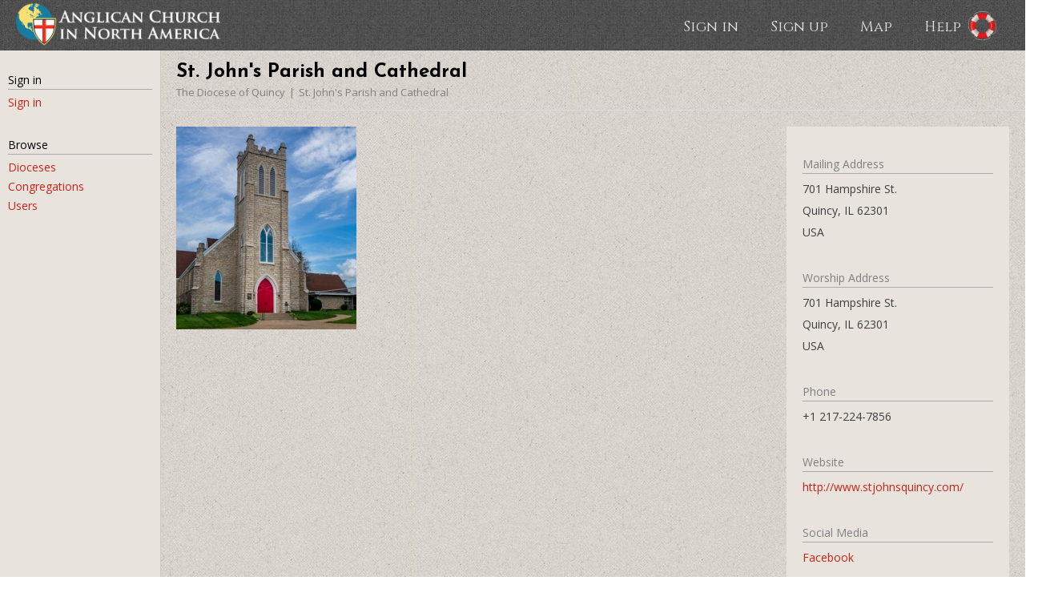

--- FILE ---
content_type: text/html; charset=utf-8
request_url: https://www.acna.org/admin_units/426
body_size: 7805
content:
<!DOCTYPE html>
<html>
<head>
  <title>Anglican Church in North America</title>
  <link rel="stylesheet" media="all" href="/assets/application-e9bd93fcf7d00d7560b77775b545251b5db041804b76d34430866ed02427d451.css" />
  <script src="/assets/application-e630d7574cf55144b8818cad8e5cf80c5151b2c6fa57cee8861249b476439bd9.js"></script>
  <script src="/assets/legacy-bc28a7308255e52d221764624de92c7c6013c9604ed0204860b186926d109e9d.js"></script>
  <meta name="csrf-param" content="authenticity_token" />
<meta name="csrf-token" content="uyiYiZwwMtNoiFpkdJkm6Q25WswHDbPM91BnqJ4ZdAN9N9SEmHHsb_l1b_QqzVQQLF-qifouFFx6RckMjajShg" />

	<meta name="viewport" content="width=device-width, initial-scale=1.0, user-scalable=0, minimum-scale=1.0, maximum-scale=1.0">
	<meta name="mobile-web-app-capable" content="yes">

  <link href='https://fonts.googleapis.com/css?family=Open+Sans:300,400|Roboto:700' rel='stylesheet' type='text/css'>
  <link href='https://fonts.googleapis.com/css?family=Cinzel:400,700' rel='stylesheet' type='text/css'>
  <link href='https://fonts.googleapis.com/css?family=Josefin+Sans:400,700' rel='stylesheet' type='text/css'>

  <script>
    (function(i,s,o,g,r,a,m){i['GoogleAnalyticsObject']=r;i[r]=i[r]||function(){
    (i[r].q=i[r].q||[]).push(arguments)},i[r].l=1*new Date();a=s.createElement(o),
    m=s.getElementsByTagName(o)[0];a.async=1;a.src=g;m.parentNode.insertBefore(a,m)
    })(window,document,'script','//www.google-analytics.com/analytics.js','ga');

    ga('create', 'UA-48101734-1', 'acna.org');
    ga('send', 'pageview');
  </script>
</head>
<body>
  <script>
    function fixHeight(){
      if($(window).width() > 650){
        docHeight = $(document).height();
        footerHeight = $('#footer').height();
        headerHeight = $('#header').height();
        $('#app-nav').height(docHeight - footerHeight - headerHeight);
      }else{
        $('#app-nav').height('auto');
      }
    }

    $(window).resize(fixHeight);

    $(function(){
      fixHeight();
    });
  </script>

  <div id='wrapper'>
    <div id='main'>
      <div id='header'>
  <a href="https://www.acna.org/">
    <img alt="logo" height="60" src="/assets/logo2-f2df01c95ea1c58a93e226bdaba47bd9988ca724eee1e3e45f23f7f1e1ae10e5.png" />
</a>  <div id='nav'>
      <a href="/r/sign_in">Sign in</a>
      <a href="https://www.acna.org/">Sign up</a>
    <a id="menu" href="/admin_units/426">
      <i class='fa fa-bars'></i>
</a>  <a href="/map">Map</a>
	<a href="/help">Help</a>
	<a href="/help"><img alt="life preserver icon" height="40" style="margin: -13px 0px 0px -33px; position:absolute;" src="/assets/life-preserver-cc58cc7e0292a8df19cf1448dd881ed837523dc50274719efb73d9f74ab78dfa.png" /></a>
  </div>
  <div class='clear'></div>
</div>

<script>
  $(function(){
    $('#menu').click(function(){
      $('#app-nav').slideToggle();
      return false;
    });
  });
</script>


      

      <div id='app' class='container full'>
        <div id='app-nav'>
    <h3>Sign in</h3>
    <a href="/r/sign_in">Sign in</a>
    <br />
  <h3>Browse</h3>
  <a href="/admin_units?q%5Bkind_eq%5D=Diocese">Dioceses</a>
  <a href="/admin_units?q%5Bkind_eq%5D=Congregation">Congregations</a>
  <a href="/users">Users</a>
</div>

          <div id='app-header'>
            <div class='container full'>
              <div>
                
  <h1>St. John&#39;s Parish and Cathedral</h1>

              </div>

                <div id="breadcrumbs"><a href="/admin_units/12">The Diocese of Quincy</a><a href="/admin_units/426">St. John&#39;s Parish and Cathedral</a></div>
            </div>
            <div class='clear'></div>
          </div>

          <div class='container full'>
            <div id='content'>
              <script src="https://maps.google.com/maps/api/js?v=3.13&sensor=false&key=AIzaSyBKKmN2afTEfNoHtIhDIo1TTM8S8RlHxoU&libraries=geometry" type="text/javascript"></script>
<script src="//cdn.rawgit.com/mahnunchik/markerclustererplus/master/dist/markerclusterer.min.js"></script>


<div id='admin-unit-top'>
  <div id='admin-unit-logo'>
    <img class="medium" src="https://s3.amazonaws.com/production.anglicanchurch.net/admin_units/logos/426/medium.jpg?1709155847" />
  </div>
  <div id='admin-unit-about'>
    <p></p>
  </div>
</div>
<div class='clear'></div>
<br /><br />





<script>
// define handler outside so its avalible outside
var handler;

$( document).ready(function(){
  var url = "https://maps.googleapis.com/maps/api/geocode/json?key=AIzaSyBKKmN2afTEfNoHtIhDIo1TTM8S8RlHxoUaddress="
  $("#zip").submit(function( event ){
    event.preventDefault();
    var zip = $("#address").val();
    $.ajax({
      method: "GET",
      url: url + zip
    })
      .done(function( msg ) {
        var lat = msg.results[0].geometry.location.lat;
        var lng = msg.results[0].geometry.location.lng;
        $("span#geo").text("Latitude: " + lat + ", Longitude: " + lng);
        var marker = handler.addMarker({
          lat: lat,
          lng: lng,
          picture: {
            url: "https://www.acna.org/assets/here-b4f537bc4cf6358f7d6276e58b3a90a0f277f06b1a5ebfce0743cb33a0fc2b2b.png",
            width: 36,
            height: 36
          }
        });
        handler.map.centerOn(marker);
      });
    // alert("The Form has submitted");
    // alert(zip);
  });
});

$( document ).ready(function() {
  handler = Gmaps.build('Google');
  handler.buildMap({ internal: {id: 'multi_markers'}}, function(){

    if(navigator.geolocation) {
      navigator.geolocation.getCurrentPosition(displayOnMap);
    }

    function displayOnMap(position){
      $("span#geo").text("Latitude: " + position.coords.latitude + ", Longitude: " + position.coords.longitude);
      var marker = handler.addMarker({
        lat: ,
        lng: ,
        picture: {
          url: "https://www.acna.org/assets/here-b4f537bc4cf6358f7d6276e58b3a90a0f277f06b1a5ebfce0743cb33a0fc2b2b.png",
          width: 36,
          height: 36
        }
      });
      // handler.map.centerOn(marker)
    }


    var markers = handler.addMarkers(null);

    handler.bounds.extendWith(markers);
    handler.fitMapToBounds();
  });
});
</script>

            </div>
            <div id='sidebar'>
              
  <div class='box'>

      <h3>Mailing Address</h3>
      <p>701 Hampshire St.<p>
        <p></p>
      <p>Quincy, IL 62301</p>
      <p>USA</p>
      <br />
      <h3>Worship Address</h3>
      <p>701 Hampshire St.<p>
        <p></p>
      <p>Quincy, IL 62301</p>
      <p>USA</p>
      <br />

      <h3>Phone</h3>
      <p>+1 217-224-7856</p>
      <br />

      <h3>Website</h3>
      <p><a target="_blank" style="overflow-wrap: break-word; word-wrap: break-word;" href="http://www.stjohnsquincy.com/">http://www.stjohnsquincy.com/</a></p>
      <br />

      <h3>Social Media</h3>

        <p><a target="_blank" href="https://www.facebook.com/StJohnsAnglicanParish">Facebook</a></p>


      <br />

    <h3>Email</h3>
      <p class='break'>frpatrick123@gmail.com</p>
      <br />
  </div>

  <div class='box'>
        <h3>Dean</h3>
      <p><a href="/users/24814">Dean Patrick Smith</a></p>
      <br />

        <h3>Deacon</h3>
      <p><a href="/users/49628">Dcn. Luke Engelmeyer</a></p>
      <br />

        <h3>Assistant Clergy</h3>
      <p><a href="/users/24783">The Reverend Dustin Hall</a></p>
      <br />

  </div>
  <div class="right-col-ad">
	<a target="_blank" href="http://www.anglicanchurch.net/?/main/page/888">
		<img alt="brochure" class="ad" src="/assets/brochure-b5ddc74b2d261bf89d35ead17238a4998a8ac7a86c9c58382553603ab2d2ef1e.png" />
	</a>
</div>


            </div>
          </div>
          <div class='clear'></div>
      </div>
    </div>
  </div>
  <div id='footer'>
    
  </div>

  <script type="text/javascript">
  var $zoho = $zoho || {};
  $zoho.salesiq = $zoho.salesiq || { mode: "async", widgetcode: "3184ce0c464c65cae58313721c4f4172c73ef4b76d96d813ae49460a024eaabd4722b6f8cae377edf0bbbe52a9b6cd43dee9cb30bdacda06e557d85f5b1eaed9", values: {}, ready: function(){} };
  var d = document;
  s = d.createElement("script");
  s.type = "text/javascript";
  s.id = "zsiqscript";
  s.defer = true;
  s.src = "https://salesiq.zoho.com/widget";
  t = d.getElementsByTagName("script")[0];
  t.parentNode.insertBefore(s, t);
  d.write("<div id='zsiqwidget'></div>");
</script>

</body>
</html>
